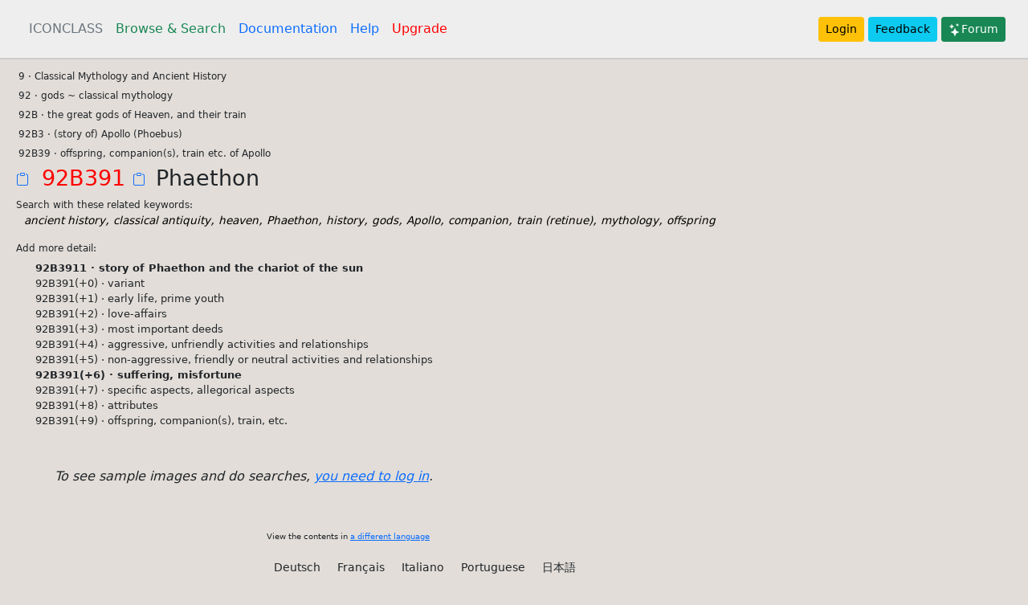

--- FILE ---
content_type: text/html; charset=utf-8
request_url: https://iconclass.org/en/92B391
body_size: 10979
content:
<!DOCTYPE html>
<html lang="en">
  <head>
    <meta charset="utf-8" />
    <meta name="viewport" content="width=device-width, initial-scale=1" />
    
    <title>92B391 (English)</title>
    <link rel="icon" type="image/vnd.microsoft.icon" href="/static/favicon.ico" />
    <link
      href="https://cdn.jsdelivr.net/npm/bootstrap@5.0.2/dist/css/bootstrap.min.css"
      rel="stylesheet"
      integrity="sha384-EVSTQN3/azprG1Anm3QDgpJLIm9Nao0Yz1ztcQTwFspd3yD65VohhpuuCOmLASjC"
      crossorigin="anonymous"
    />
    <link
      rel="stylesheet"
      href="https://cdn.jsdelivr.net/npm/@fortawesome/fontawesome-free@5.15.4/css/fontawesome.min.css"
    />

    
    <script src="https://cdn.jsdelivr.net/npm/@popperjs/core@2.9.2/dist/umd/popper.min.js" integrity="sha384-IQsoLXl5PILFhosVNubq5LC7Qb9DXgDA9i+tQ8Zj3iwWAwPtgFTxbJ8NT4GN1R8p" crossorigin="anonymous"></script>
    <script src="https://cdn.jsdelivr.net/npm/bootstrap@5.0.2/dist/js/bootstrap.min.js" integrity="sha384-cVKIPhGWiC2Al4u+LWgxfKTRIcfu0JTxR+EQDz/bgldoEyl4H0zUF0QKbrJ0EcQF" crossorigin="anonymous"></script>
    <style>
    body {background-color: #e2ddd8;}
    </style>

    <script type="module">import * as frontend from '/static/frontend/frontend.js';</script>
<script src="/static/openseadragon-3.1.0/openseadragon.js"></script>
<script src="https://cdn.jsdelivr.net/npm/masonry-layout@4.2.2/dist/masonry.pkgd.min.js" integrity="sha384-GNFwBvfVxBkLMJpYMOABq3c+d3KnQxudP/mGPkzpZSTYykLBNsZEnG2D9G/X/+7D" crossorigin="anonymous" async></script>
<style type="text/css">
.focussed  {
    border-left: 3px solid red;
    border-right: 3px solid red;
    background-color: #eee;
    padding: 4px;
}

.navver {cursor: pointer}
.kw_search {text-decoration: none; cursor: pointer; color: black; font-size: 85%}
a:hover {text-decoration: underline; color: blue}

</style>

  </head>

  <body>
    <header class="p-3" style="border-bottom: 2px solid #ccc; background-color: #eee;">
      <div class="container-fluid">
        <div class="d-flex flex-wrap align-items-center justify-content-center justify-content-lg-start">
          <ul class="nav col-12 col-lg-auto me-lg-auto mb-2 justify-content-center mb-md-0">
            <li>
              <a href="/" title="The Homepage" class="nav-link px-2 text-secondary">ICONCLASS</a>
            </li>
            <li>
              <a href="/en/_" title="Browse and Search in the the ICONCLASS system " class="nav-link px-2 link-success">Browse & Search</a>
            </li>
            <li>
              <a href="/help/about" class="nav-link px-2" title="More documentation on using the system">Documentation</a>
            </li>
            <li>
              <a href="/help/plus" class="nav-link px-2" title="Help on searching">Help</a>
            </li>
            <li>
              <a href="/help/upgrade" class="nav-link px-2" title="How to become a consortium member" style="color: red">Upgrade</a>
            </li>
          </ul>          

        <div class="text-end">
            
            
                <a href="/login" type="button" class="btn btn-warning btn-sm">Login</a>
            
          <a class="btn btn-info btn-sm" href="https://forms.gle/twPq7swQZXmSX46G8" target="_feedback">Feedback</a>
          <a class="btn btn-success btn-sm" href="https://forum.iconclass.org/"><svg xmlns="http://www.w3.org/2000/svg" width="16" height="16" fill="currentColor" class="bi bi-stars" viewBox="0 0 16 16">
  <path d="M7.657 6.247c.11-.33.576-.33.686 0l.645 1.937a2.89 2.89 0 0 0 1.829 1.828l1.936.645c.33.11.33.576 0 .686l-1.937.645a2.89 2.89 0 0 0-1.828 1.829l-.645 1.936a.361.361 0 0 1-.686 0l-.645-1.937a2.89 2.89 0 0 0-1.828-1.828l-1.937-.645a.361.361 0 0 1 0-.686l1.937-.645a2.89 2.89 0 0 0 1.828-1.828l.645-1.937zM3.794 1.148a.217.217 0 0 1 .412 0l.387 1.162c.173.518.579.924 1.097 1.097l1.162.387a.217.217 0 0 1 0 .412l-1.162.387A1.734 1.734 0 0 0 4.593 5.69l-.387 1.162a.217.217 0 0 1-.412 0L3.407 5.69A1.734 1.734 0 0 0 2.31 4.593l-1.162-.387a.217.217 0 0 1 0-.412l1.162-.387A1.734 1.734 0 0 0 3.407 2.31l.387-1.162zM10.863.099a.145.145 0 0 1 .274 0l.258.774c.115.346.386.617.732.732l.774.258a.145.145 0 0 1 0 .274l-.774.258a1.156 1.156 0 0 0-.732.732l-.258.774a.145.145 0 0 1-.274 0l-.258-.774a1.156 1.156 0 0 0-.732-.732L9.1 2.137a.145.145 0 0 1 0-.274l.774-.258c.346-.115.617-.386.732-.732L10.863.1z"/>
</svg>Forum</a>

          </div>
        </div>
      </div>
    </header>

    

<div class="container-fluid">

<div class="row p-2">
    
    <div class="col">
        <div id="results">

                
            
                <div notation="0" style="padding-left: 0.2rem; cursor: pointer;">0 &middot; Abstract, Non-representational Art</div>
                
            
                <div notation="1" style="padding-left: 0.2rem; cursor: pointer;">1 &middot; Religion and Magic</div>
                
            
                <div notation="2" style="padding-left: 0.2rem; cursor: pointer;">2 &middot; Nature</div>
                
            
                <div notation="3" style="padding-left: 0.2rem; cursor: pointer;">3 &middot; Human Being, Man in General</div>
                
            
                <div notation="4" style="padding-left: 0.2rem; cursor: pointer;">4 &middot; Society, Civilization, Culture</div>
                
            
                <div notation="5" style="padding-left: 0.2rem; cursor: pointer;">5 &middot; Abstract Ideas and Concepts</div>
                
            
                <div notation="6" style="padding-left: 0.2rem; cursor: pointer;">6 &middot; History</div>
                
            
                <div notation="7" style="padding-left: 0.2rem; cursor: pointer;">7 &middot; Bible</div>
                
            
                <div notation="8" style="padding-left: 0.2rem; cursor: pointer;">8 &middot; Literature</div>
                
            
                <div notation="9" style="padding-left: 0.2rem; cursor: pointer;">9 &middot; Classical Mythology and Ancient History</div>
                
            
            
            <iframe src="https://docs.google.com/presentation/d/e/2PACX-1vQoaZV-ixbWNXk5ocJeyUNqMbrJGDdI0ics_-ecNP7YcWJgGShXpDWHrd7j-DuSvLOuScV4Un13uP2t/embed?start=false&loop=false&delayms=3000" frameborder="0" width="800" height="486" allowfullscreen="true" mozallowfullscreen="true" webkitallowfullscreen="true"></iframe>
        </div>
    </div>
    <div class="col-3" style="display: none" id="thirdcol">
    </div>    
</div>

<div id="languages" class="row mb-3" style="font-size: 60%">
    <div class="col-3">&nbsp;</div>
    <div class="col-9">
    <p>View the contents in <a href="/help/translations">a different language</a></p>
   
  <a class="btn btn-sm" href="/de/_">Deutsch</a> 
  <a class="btn btn-sm" href="/fr/_">Français</a> 
  <a class="btn btn-sm" href="/it/_">Italiano</a> 
  <a class="btn btn-sm" href="/pt/_">Portuguese</a> 
  <a class="btn btn-sm" href="/jp/_">日本語</a>
  </div>
</div>


</div>

<div id="offcanvaselement" class="offcanvas offcanvas-start" data-bs-scroll="true" data-bs-backdrop="false">
    <div class="offcanvas-header">        
        <button type="button" class="btn-close" data-bs-dismiss="offcanvas" aria-label="Close"></button>
    </div>
    <div id="offcanvascontent" style="padding: 1vw">
    &nbsp;
    </div>
</div>

<div style="display: none">
<svg style="background-color: #ccc" id="moreimageinfoupright_template" xmlns="http://www.w3.org/2000/svg" width="32" height="32" fill="#0083fe" class="bi bi-box-arrow-in-up-right" viewBox="0 0 16 16">
  <path fill-rule="evenodd" d="M6.364 13.5a.5.5 0 0 0 .5.5H13.5a1.5 1.5 0 0 0 1.5-1.5v-10A1.5 1.5 0 0 0 13.5 1h-10A1.5 1.5 0 0 0 2 2.5v6.636a.5.5 0 1 0 1 0V2.5a.5.5 0 0 1 .5-.5h10a.5.5 0 0 1 .5.5v10a.5.5 0 0 1-.5.5H6.864a.5.5 0 0 0-.5.5"/>
  <path fill-rule="evenodd" d="M11 5.5a.5.5 0 0 0-.5-.5h-5a.5.5 0 0 0 0 1h3.793l-8.147 8.146a.5.5 0 0 0 .708.708L10 6.707V10.5a.5.5 0 0 0 1 0z"/>
</svg>
</div>


<script>
document.notation = "92B391"
document.q = ""
document.k = ""
document.user = ""
function arrayBufferToBase64( buffer ) {
    var binary = '';
    var bytes = new Uint8Array( buffer );
    var len = bytes.byteLength;
    for (var i = 0; i < len; i++) {
        binary += String.fromCharCode( bytes[ i ] );
    }
    return window.btoa( binary );
}
</script>




    <footer class="p-2 bg-light" style="border-top: 4px solid #cfcccc;">
      <div class="container-fluid">
        <div class="row">
          <div class="col-sm-3">
            <h5>ICONCLASS</h5>
            <div>Wijngaardenlaan 42</div>
            <div>2252 XP Voorschoten</div>
            <div>The Netherlands</div>
          </div>
          <div class="col-sm-3">
          <div>
            <svg xmlns="http://www.w3.org/2000/svg" width="16" height="16" fill="currentColor" class="bi bi-envelope" viewBox="0 0 16 16">
                <path d="M0 4a2 2 0 0 1 2-2h12a2 2 0 0 1 2 2v8a2 2 0 0 1-2 2H2a2 2 0 0 1-2-2V4zm2-1a1 1 0 0 0-1 1v.217l7 4.2 7-4.2V4a1 1 0 0 0-1-1H2zm13 2.383-4.758 2.855L15 11.114v-5.73zm-.034 6.878L9.271 8.82 8 9.583 6.728 8.82l-5.694 3.44A1 1 0 0 0 2 13h12a1 1 0 0 0 .966-.739zM1 11.114l4.758-2.876L1 5.383v5.73z"/>
            </svg> <a class="btn" href="mailto:info@iconclass.org">info@iconclass.org</a>
            </div>
            <a href="https://github.com/iconclass/"><svg xmlns="http://www.w3.org/2000/svg" width="16" height="16" fill="currentColor" class="bi bi-github" viewBox="0 0 16 16">
                    <path d="M8 0C3.58 0 0 3.58 0 8c0 3.54 2.29 6.53 5.47 7.59.4.07.55-.17.55-.38 0-.19-.01-.82-.01-1.49-2.01.37-2.53-.49-2.69-.94-.09-.23-.48-.94-.82-1.13-.28-.15-.68-.52-.01-.53.63-.01 1.08.58 1.23.82.72 1.21 1.87.87 2.33.66.07-.52.28-.87.51-1.07-1.78-.2-3.64-.89-3.64-3.95 0-.87.31-1.59.82-2.15-.08-.2-.36-1.02.08-2.12 0 0 .67-.21 2.2.82.64-.18 1.32-.27 2-.27.68 0 1.36.09 2 .27 1.53-1.04 2.2-.82 2.2-.82.44 1.1.16 1.92.08 2.12.51.56.82 1.27.82 2.15 0 3.07-1.87 3.75-3.65 3.95.29.25.54.73.54 1.48 0 1.07-.01 1.93-.01 2.2 0 .21.15.46.55.38A8.012 8.012 0 0 0 16 8c0-4.42-3.58-8-8-8z"/>
                </svg></a>

            <ul>
                <li style="list-style-type: none"><a class="btn" href="/help/api">API</a></li>
            </ul>


          </div>
          
          
          <div class="col-sm-6">
            <ul>
                <li style="list-style-type: none"><a style="margin: 0" class="btn" href="/help/team">About the team</a></li>
                <li style="list-style-type: none"><a style="margin: 0" class="btn" href="/help/terms">Terms of Use</a></li>
                <li style="list-style-type: none"><a style="margin: 0" class="btn" href="/help/privacy">Privacy Policy</a></li>
                <li style="list-style-type: none"><a style="margin: 0" class="btn" href="https://forms.gle/twPq7swQZXmSX46G8" target="_feedback">Feedback</a></li>
            </ul>
          </div>
        </div>
      </div>
    </footer>
  </body>  
  <script>
    document.IC_LANG = "en";
        
  </script>
</html>

--- FILE ---
content_type: text/html; charset=utf-8
request_url: https://iconclass.org/fragments/focus/en/92B391
body_size: 6116
content:
<div>

    <div id="results_outer">
    
    <div>
      
        <span notation="9" style="padding-left: 0.2rem; cursor: pointer; font-size: 75%">9 &middot; Classical Mythology and Ancient History</span>
      
    </div>
    
    <div>
      
        <span notation="92" style="padding-left: 0.2rem; cursor: pointer; font-size: 75%">92 &middot; gods ~ classical mythology</span>
      
    </div>
    
    <div>
      
        <span notation="92B" style="padding-left: 0.2rem; cursor: pointer; font-size: 75%">92B &middot; the great gods of Heaven, and their train</span>
      
    </div>
    
    <div>
      
        <span notation="92B3" style="padding-left: 0.2rem; cursor: pointer; font-size: 75%">92B3 &middot; (story of) Apollo (Phoebus)</span>
      
    </div>
    
    <div>
      
        <span notation="92B39" style="padding-left: 0.2rem; cursor: pointer; font-size: 75%">92B39 &middot; offspring, companion(s), train etc. of Apollo</span>
      
    </div>
    
    <div>
              
        <a copy_clipboard="92B391" href="#" title="Copy notation 92B391 to clipboard"><svg xmlns="http://www.w3.org/2000/svg" width="24" height="24" fill="currentColor" class="bi bi-clipboard" viewBox="0 0 24 24">
            <path d="M4 1.5H3a2 2 0 0 0-2 2V14a2 2 0 0 0 2 2h10a2 2 0 0 0 2-2V3.5a2 2 0 0 0-2-2h-1v1h1a1 1 0 0 1 1 1V14a1 1 0 0 1-1 1H3a1 1 0 0 1-1-1V3.5a1 1 0 0 1 1-1h1v-1z"/>
            <path d="M9.5 1a.5.5 0 0 1 .5.5v1a.5.5 0 0 1-.5.5h-3a.5.5 0 0 1-.5-.5v-1a.5.5 0 0 1 .5-.5h3zm-3-1A1.5 1.5 0 0 0 5 1.5v1A1.5 1.5 0 0 0 6.5 4h3A1.5 1.5 0 0 0 11 2.5v-1A1.5 1.5 0 0 0 9.5 0h-3z"/>
        </svg></a>
        <span notation="92B391" style="padding-left: 0.2rem; cursor: pointer; color: red; font-size: 170%;">92B391 </span>
        <a copy_clipboard='92B391 Phaethon' id="copynotationtextclipboard" href="#" title="Copy notation and text to clipboard"><svg xmlns="http://www.w3.org/2000/svg" width="24" height="24" fill="currentColor" class="bi bi-clipboard" viewBox="0 0 24 24">
            <path d="M4 1.5H3a2 2 0 0 0-2 2V14a2 2 0 0 0 2 2h10a2 2 0 0 0 2-2V3.5a2 2 0 0 0-2-2h-1v1h1a1 1 0 0 1 1 1V14a1 1 0 0 1-1 1H3a1 1 0 0 1-1-1V3.5a1 1 0 0 1 1-1h1v-1z"/>
            <path d="M9.5 1a.5.5 0 0 1 .5.5v1a.5.5 0 0 1-.5.5h-3a.5.5 0 0 1-.5-.5v-1a.5.5 0 0 1 .5-.5h3zm-3-1A1.5 1.5 0 0 0 5 1.5v1A1.5 1.5 0 0 0 6.5 4h3A1.5 1.5 0 0 0 11 2.5v-1A1.5 1.5 0 0 0 9.5 0h-3z"/>
        </svg></a>
        <span style="font-size: 170%;">Phaethon</span>        
      
    </div>
    

 

    
    <h4 style="margin: 0.4rem 0 0 0; font-size: 75%">Search with these related keywords:</h4>
    <div style="margin: 0 0 8px 10px; font-style: italic">
      <a href="#" class="kw_search" data="ancient history" title="Search for this keyword">ancient history</a>, <a href="#" class="kw_search" data="classical antiquity" title="Search for this keyword">classical antiquity</a>, <a href="#" class="kw_search" data="heaven" title="Search for this keyword">heaven</a>, <a href="#" class="kw_search" data="Phaethon" title="Search for this keyword">Phaethon</a>, <a href="#" class="kw_search" data="history" title="Search for this keyword">history</a>, <a href="#" class="kw_search" data="gods" title="Search for this keyword">gods</a>, <a href="#" class="kw_search" data="Apollo" title="Search for this keyword">Apollo</a>, <a href="#" class="kw_search" data="companion" title="Search for this keyword">companion</a>, <a href="#" class="kw_search" data="train (retinue)" title="Search for this keyword">train (retinue)</a>, <a href="#" class="kw_search" data="mythology" title="Search for this keyword">mythology</a>, <a href="#" class="kw_search" data="offspring" title="Search for this keyword">offspring</a>
    </div>
    

    

    
    <h4 style="font-size: 75%; margin-top: 1rem">Add more detail:</h4>
    
    <div style="padding-left: 3ch; font-size: 80%">
      <span style="cursor: pointer; font-weight: bold" notation="92B3911" title="Has images">92B3911 &middot; 
      story of Phaethon and the chariot of the sun</span>
      
    </div>
    

    
    <div style="padding-left: 3ch; font-size: 80%">
      <span style="cursor: pointer" notation="92B391(+0)">92B391(+0) &middot; 
      variant</span>      
    </div>

    
    <div style="padding-left: 3ch; font-size: 80%">
      <span style="cursor: pointer" notation="92B391(+1)">92B391(+1) &middot; 
      early life, prime youth</span>      
    </div>

    
    <div style="padding-left: 3ch; font-size: 80%">
      <span style="cursor: pointer" notation="92B391(+2)">92B391(+2) &middot; 
      love-affairs</span>      
    </div>

    
    <div style="padding-left: 3ch; font-size: 80%">
      <span style="cursor: pointer" notation="92B391(+3)">92B391(+3) &middot; 
      most important deeds</span>      
    </div>

    
    <div style="padding-left: 3ch; font-size: 80%">
      <span style="cursor: pointer" notation="92B391(+4)">92B391(+4) &middot; 
      aggressive, unfriendly activities and relationships</span>      
    </div>

    
    <div style="padding-left: 3ch; font-size: 80%">
      <span style="cursor: pointer" notation="92B391(+5)">92B391(+5) &middot; 
      non-aggressive, friendly or neutral activities and relationships</span>      
    </div>

    
    <div style="padding-left: 3ch; font-size: 80%">
      <span style="cursor: pointer; font-weight: bold" notation="92B391(+6)" title="Has images">92B391(+6) &middot; 
      suffering, misfortune</span>      
    </div>

    
    <div style="padding-left: 3ch; font-size: 80%">
      <span style="cursor: pointer" notation="92B391(+7)">92B391(+7) &middot; 
      specific aspects, allegorical aspects</span>      
    </div>

    
    <div style="padding-left: 3ch; font-size: 80%">
      <span style="cursor: pointer" notation="92B391(+8)">92B391(+8) &middot; 
      attributes</span>      
    </div>

    
    <div style="padding-left: 3ch; font-size: 80%">
      <span style="cursor: pointer" notation="92B391(+9)">92B391(+9) &middot; 
      offspring, companion(s), train, etc.</span>      
    </div>

    

    
 
    </div>

    
        <div class="p-5 fs-12"><em>To see sample images and do searches, <a title="eg. like seeing sample images" href="/login">you need to log in</a>.</em></div>    
    
    
</div>

--- FILE ---
content_type: application/javascript
request_url: https://iconclass.org/static/frontend/frontend.js
body_size: 22173
content:
'use strict';import{AssertionError,AttributeError,BaseException,DeprecationWarning,Exception,IndexError,IterableError,KeyError,NotImplementedError,RuntimeWarning,StopIteration,UserWarning,ValueError,Warning,__JsIterator__,__PyIterator__,__Terminal__,__add__,__and__,__call__,__class__,__envir__,__eq__,__floordiv__,__ge__,__get__,__getcm__,__getitem__,__getslice__,__getsm__,__gt__,__i__,__iadd__,__iand__,__idiv__,__ijsmod__,__ilshift__,__imatmul__,__imod__,__imul__,__in__,__init__,__ior__,__ipow__,
__irshift__,__isub__,__ixor__,__jsUsePyNext__,__jsmod__,__k__,__kwargtrans__,__le__,__lshift__,__lt__,__matmul__,__mergefields__,__mergekwargtrans__,__mod__,__mul__,__ne__,__neg__,__nest__,__or__,__pow__,__pragma__,__pyUseJsNext__,__rshift__,__setitem__,__setproperty__,__setslice__,__sort__,__specialattrib__,__sub__,__super__,__t__,__terminal__,__truediv__,__withblock__,__xor__,abs,all,any,assert,bool,bytearray,bytes,callable,chr,copy,deepcopy,delattr,dict,dir,divmod,enumerate,filter,float,getattr,
hasattr,input,int,isinstance,issubclass,len,list,map,max,min,object,ord,pow,print,property,py_TypeError,py_iter,py_metatype,py_next,py_reversed,py_typeof,range,repr,round,set,setattr,sorted,str,sum,tuple,zip}from"./org.transcrypt.__runtime__.js";import{A,Address,Area,Article,Aside,Audio,B,Blockquote,Body,Br,Button,Canvas,Caption,Cite,Code,Col,Datalist,Dd,Div,Dl,Dt,Em,Embed,Fieldset,Figcaption,Figure,Footer,Form,H1,H2,H3,H4,H5,H6,Head,Header,Hr,Html,HtmlElement,I,Img,Input,KWElement,Label,Legend,Li,
Link,Main,Map,Meta,Meter,Nav,Noscript,Object,Ol,Optgroup,Option,Output,P,Param,Pre,Progress,S,Samp,Script,Section,Select,Small,Source,Span,Strong,Style,Sub,Sup,Table,Tbody,Td,Textarea,Tfoot,Th,Thead,Title,Tr,Track,U,Ul,Video,convertAttrKeys,indented,renderCss,renderInlineStyle}from"./htmltree.js";var __name__="__main__";export var NODE_MAP=dict({});export var caret_right_fill='<svg xmlns="http://www.w3.org/2000/svg" width="16" height="16" fill="currentColor" class="bi bi-caret-right-fill" viewBox="0 0 16 16">\n  <path d="m12.14 8.753-5.482 4.796c-.646.566-1.658.106-1.658-.753V3.204a1 1 0 0 1 1.659-.753l5.48 4.796a1 1 0 0 1 0 1.506z"/>\n</svg>';
export var caret_down_fill='<svg xmlns="http://www.w3.org/2000/svg" width="16" height="16" fill="currentColor" class="bi bi-caret-down-fill" viewBox="0 0 16 16">\n  <path d="M7.247 11.14 2.451 5.658C1.885 5.013 2.345 4 3.204 4h9.592a1 1 0 0 1 .753 1.659l-4.796 5.48a1 1 0 0 1-1.506 0z"/>\n</svg>';export var dot='<svg xmlns="http://www.w3.org/2000/svg" width="16" height="16" fill="currentColor" class="bi bi-dot" viewBox="0 0 16 16">\n  <path d="M8 9.5a1.5 1.5 0 1 0 0-3 1.5 1.5 0 0 0 0 3z"/>\n</svg>';
export var check_lg='<svg xmlns="http://www.w3.org/2000/svg" width="16" height="16" fill="currentColor" class="bi bi-check-lg" viewBox="0 0 16 16">\n  <path d="M12.736 3.97a.733.733 0 0 1 1.047 0c.286.289.29.756.01 1.05L7.88 12.01a.733.733 0 0 1-1.065.02L3.217 8.384a.757.757 0 0 1 0-1.06.733.733 0 0 1 1.047 0l3.052 3.093 5.4-6.425a.247.247 0 0 1 .02-.022Z"/>\n</svg>';export var clipboard='<svg xmlns="http://www.w3.org/2000/svg" width="24" height="24" fill="currentColor" class="bi bi-clipboard" viewBox="0 0 24 24">\n    <path d="M4 1.5H3a2 2 0 0 0-2 2V14a2 2 0 0 0 2 2h10a2 2 0 0 0 2-2V3.5a2 2 0 0 0-2-2h-1v1h1a1 1 0 0 1 1 1V14a1 1 0 0 1-1 1H3a1 1 0 0 1-1-1V3.5a1 1 0 0 1 1-1h1v-1z"/>\n    <path d="M9.5 1a.5.5 0 0 1 .5.5v1a.5.5 0 0 1-.5.5h-3a.5.5 0 0 1-.5-.5v-1a.5.5 0 0 1 .5-.5h3zm-3-1A1.5 1.5 0 0 0 5 1.5v1A1.5 1.5 0 0 0 6.5 4h3A1.5 1.5 0 0 0 11 2.5v-1A1.5 1.5 0 0 0 9.5 0h-3z"/>\n</svg>';
export var get_obj=async function(anid){if(__in__(anid,NODE_MAP)){var obj=dict(NODE_MAP[anid]);return obj}var result=await fetch("/"+anid+".fat");var response=await result.json();var obj=dict(response);NODE_MAP[anid]=obj;return obj};export var find_attr_parents=function(element,attr){var val=element.getAttribute(attr);if(val&&len(val)>0)return val;var parent=element.parentElement;if(parent)return find_attr_parents(parent,attr)};export var add_desired_to_tree=async function(notation){var node=await get_obj(notation);
if(node){var pad=function(){var __accu0__=[];for(var x of node.py_get("p",[]))if(x["n"]!=notation)__accu0__.append(x["n"]);return __accu0__}();await build("ICONCLASS",thetree_element,pad);await focus_node(notation)}else results_element.innerHTML='<div style="margin-top: 20px">Something went wrong fetching: " + notation + "</div>'};export var build=async function(anid,an_element,path){if(typeof path=="undefined"||path!=null&&path.hasOwnProperty("__kwargtrans__"))var path=[];if(!an_element)return;var node=
await get_obj(anid);for(var kind of node.py_get("c",[])){var kind_node=await get_obj(kind["n"]);var k_n=kind["n"];if(__in__(k_n,path))var kids_display="block";else var kids_display="none";var node_style=dict({"padding-left":"1ch","cursor":"pointer"});if(k_n.find("(+")>0)node_style["display"]="none";if(kind_node.kids_element)kind_node.kids_element.style.display="block";else{var kids_without_keys=function(){var __accu0__=[];for(var kn of kind_node.py_get("c",[]))if(kn["n"].find("(+")<1)__accu0__.append(kn);
return __accu0__}();if(len(kids_without_keys)>0)var kind_icon=caret_right_fill;else var kind_icon=dot;var display_txt=k_n+" &middot; "+dict(kind["txt"]).py_get(document.IC_LANG,"");an_element.insertAdjacentHTML("beforeend",Div(Span(kind_icon,__kwargtrans__({id:"icon"+k_n,anid:k_n,style:dict({"margin-right":"0.6ch"})})),Span(display_txt,__kwargtrans__({anid:k_n,id:"text"+k_n,_class:"notationtext"})),Div(__kwargtrans__({id:"kids"+k_n,style:dict({"display":kids_display})})),__kwargtrans__({id:k_n,style:node_style,
anid:k_n})).render());kind_node.fragment=null;kind_node.element=document.getElementById(k_n);kind_node.kids_element=document.getElementById("kids"+k_n);kind_node.text_element=document.getElementById("text"+k_n);NODE_MAP[k_n]=kind_node}if(__in__(k_n,path))await build(k_n,kind_node.kids_element,path)}};export var osd_open_handler=function(args){var viewer=args.eventSource;for(var i=0;i<viewer.world.getItemCount();i++){var item=viewer.world.getItemAt(i);var item_id=item.source.id;var tmp=document.IMAGE_MAP[item_id];
if(tmp)tmp["BOUNDS"]=item.getBounds()}};export var osd_click_handler=function(event){var viewer=event.eventSource;var viewer_point=event.eventSource.viewport.pointFromPixel(event.position);var x=viewer_point.x;var y=viewer_point.y;var found=null;for(var item of document.IMAGE_MAP.py_values()){var bnds=item["BOUNDS"];if(!bnds)continue;if(x>bnds.x)if(x<bnds.x+bnds.width)if(y>bnds.y)if(y<bnds.y+bnds.height){var found=item;if(found["ID"][0]!="zoomed_bib"){viewer.removeOverlay("moreimageinfoupright");
var elt=document.getElementById("moreimageinfoupright_template").cloneNode(true);elt.id="moreimageinfoupright";viewer.addOverlay(dict({"element":elt,"x":bnds.x,"y":bnds.y,"checkResize":false}));new OpenSeadragon.MouseTracker(dict({"element":elt,"clickHandler":moreimageinfoupright_clicker}))}document.last_found_obj=found["ID"][0];break}}};export var moreimageinfoupright_clicker=async function(event){if(document.last_found_obj)var result=fetch("/fragments/object/"+document.IC_LANG+"/"+document.last_found_obj).then(osd_click_object_focus_handler)};
export var osd_click_object_focus_handler=async function(result){var response=await result.text();document.getElementById("thirdcol").innerHTML=response;document.getElementById("thirdcol").style.display="block"};export var build_image_grid=async function(desired){if(document.IC_USER){var result=await fetch("/api/images/"+desired);var response=await result.json();show_image_grid(response)}};export var show_image_grid=async function(response){if(response["count"]>0){document.IMAGE_MAP=dict({});var tile_sources=
[];for(var obj of response["images"]){var img_url=null;var obj=dict(obj);if(len(obj.py_get("URL_IMAGE",[]))>0){var img_url="https://iconclass.org/iiif/3/"+obj["URL_IMAGE"][0]+"/info.json";document.IMAGE_MAP["https://iconclass.org/iiif/3/"+obj["URL_IMAGE"][0]]=obj;tile_sources.append(dict({"tileSource":img_url,"ic_uid":obj["ID"][0]}))}else if(len(obj.py_get("URL_IMAGE_CACHED",[]))>0){var img_url=obj["URL_IMAGE_CACHED"][0];document.IMAGE_MAP[img_url]=obj;tile_sources.append(dict({"url":img_url,"type":"image",
"ic_uid":obj["ID"][0],"id":img_url}))}}var osd_div=document.createElement("div");osd_div.id="osd_div";osd_div.style.height="60vh";osd_div.classList.add("shadow");osd_div.classList.add("p-3");var results=document.getElementById("results");results.append(osd_div);var v=new OpenSeadragon(dict({"element":osd_div,"prefixUrl":"/static/openseadragon-3.1.0/images/","showNavigator":false,"showFullPageControl":true,"maxZoomPixelRatio":999,"collectionMode":true,"collectionRows":round(Math.sqrt(len(tile_sources))),
"placeholderFillStyle":"#FF8800","tileSources":tile_sources,"zoomPerClick":1.2}));v.addOnceHandler("open",osd_open_handler);v.addHandler("canvas-click",osd_click_handler);var results_info=document.getElementById("results_info");if(results_info){if(response["title"])var t=response["title"];else if(response["count"]>response["size"])var t="Here is a random sample of "+response["size"]+" images, of the "+response["count"]+" in total.";else var t="Here are "+response["count"]+" sample images.";var ri=
H4(t,__kwargtrans__({style:dict({"margin-top":"3vh"})}));results_info.innerHTML=ri.render()}}};export var focus_node=async function(desired){var node=await get_obj(desired);if(!node)return;history.pushState(dict({}),"","/"+encodeURIComponent(desired));var kids_element=document.getElementById("kids"+desired);var icon_element=document.getElementById("icon"+desired);var text_element=document.getElementById("text"+desired);if(kids_element){var kids_without_keys=function(){var __accu0__=[];for(var kn of node.py_get("c",
[]))if(kn["n"].find("(+")<1)__accu0__.append(kn);return __accu0__}();if(len(kids_without_keys)>0)var kind_icon=null;else var kind_icon=dot;if(kids_element.style.display=="none"){kids_element.style.display="block";icon_element.innerHTML=kind_icon||caret_down_fill}else{kids_element.style.display="none";icon_element.innerHTML=kind_icon||caret_right_fill}}if(!node.fragment){var furi="/fragments/focus/{}/{}".format(document.IC_LANG,encodeURIComponent(desired));var result=await fetch(furi);var response=
await result.text();node.fragment=response;NODE_MAP[desired]=node;if(len(node["c"])>0&&kids_element)await build(desired,kids_element)}for(var notationtext of document.querySelectorAll(".notationtext"))notationtext.classList.remove("focussed");if(text_element)text_element.classList.add("focussed");try{node.element.scrollIntoViewIfNeeded()}catch(__except0__){}return node};export var show_in_results=async function(desired){var results_element=document.getElementById("results");results_element.innerHTML=
'<div style="margin-top: 20px" class="spinner-border" role="status"><span class="visually-hidden">Loading...</span></div>';var node=await get_obj(desired);results_element.innerHTML=node.fragment;build_image_grid(desired);fetch_bibliographies(desired)};export var show_object=async function(anid){var furi="/fragments/object/{}/".format(encodeURIComponent(anid));var result=await fetch(furi);var response=await result.text();results_element.innerHTML=response};export var thirdcol_clicker=async function(event){var data_pdf=
find_attr_parents(event.target,"data-pdf");if(len(data_pdf)>0){event.preventDefault();var bib_title=find_attr_parents(event.target,"data-title");var osd_div=document.getElementById("osd_div");if(osd_div)osd_div.remove();show_image_grid(dict({"size":1,"count":1,"title":bib_title,"images":[dict({"ID":["zoomed_bib"],"URL_IMAGE":[data_pdf]})]}));var result=fetch("/fragments/bibliography_zoomed/"+encodeURIComponent(data_pdf));return}var desired=find_attr_parents(event.target,"anid");if(len(desired)>0)if(desired==
"_close_")document.getElementById("thirdcol").style.display="none";else{await add_desired_to_tree(desired);show_in_results(desired)}};export var offcanvas_clicker=async function(event){tree_clicker(event)};export var tree_clicker=async function(event){var desired=find_attr_parents(event.target,"anid");if(len(desired)>0){await focus_node(desired);show_in_results(desired)}};export var focussed_results_clicker=async function(event){results_clicker(event);if(!event.target.classList.contains("icerimage"))navtabNavigate_click()};
export var results_clicker=async function(event){var desired=event.target.getAttribute("notation");if(desired&&!thetree_element)document.location="/"+document.IC_LANG+"/"+encodeURIComponent(desired);if(event.target.classList.contains("icerimage")){resize_and_post(event);return}var copy_clipboard=find_attr_parents(event.target,"copy_clipboard");if(copy_clipboard){event.preventDefault();navigator.clipboard.writeText(copy_clipboard);event.target.innerHTML=check_lg;var reset_contents=function(){event.target.innerHTML=
clipboard};setTimeout(reset_contents,1E3);return}var q=document.getElementById("searchbox").value;var qai="";if(event.target.id=="ai"){var qai=document.getElementById("imagesearch_droptarget").value;var searchsortorder=document.getElementById("searchsortorder").getAttribute("data");doaisearch(q,qai,get_searchoption_opposite(searchsortorder));return}if(event.target.id=="includekeys"){var searchsortorder=document.getElementById("searchsortorder").getAttribute("data");var includekeys=document.getElementById("includekeys").getAttribute("data");
dosearch(q,qai,includekeys,get_searchoption_opposite(searchsortorder));return}if(event.target.id=="searchsortorder"){var includekeys=document.getElementById("includekeys").getAttribute("data");var searchsortorder=document.getElementById("searchsortorder").getAttribute("data");dosearch(q,qai,get_searchoption_opposite(includekeys),searchsortorder);return}if(event.target.id=="advancedsearch"){var sre=document.getElementById("searchregex");sre.style.display="block";sre.focus();var advs=document.getElementById("advancedsearch");
advs.style.display="none";return}if(event.target.classList.contains("kw_search")){var kw=event.target.getAttribute("data");if(kw.find(" ")>-1)var kw='"'+kw+'"';navtabSearch_click(null);var searchsortorder=document.getElementById("searchsortorder").getAttribute("data");dosearch(kw,"","0",get_searchoption_opposite(searchsortorder));document.getElementById("searchbox").value=kw;return}if(event.target.classList.contains("results_section")){for(var section of document.getElementsByClassName("section_contents"))section.style.display=
"none";for(var results_section of document.getElementsByClassName("results_section"))results_section.classList.remove("active");event.target.classList.add("active");var section=event.target.getAttribute("section");var section_div=document.getElementById("section_"+section);section_div.style.display="block";return}if(len(desired)<1)return;if(desired){await add_desired_to_tree(desired);show_in_results(desired)}};export var searchtab_element=document.getElementById("searchtab");export var searchresults_element=
document.getElementById("searchresults");if(searchtab_element)searchtab_element.addEventListener("click",results_clicker);export var navtabNavigate=document.getElementById("navtabNavigate");export var navtabSearch=document.getElementById("navtabSearch");export var navtabNavigate_click=function(event){if(!thetree_element)return;thetree_element.style.display="block";searchtab_element.style.display="none";navtabNavigate.classList.add("active");navtabSearch.classList.remove("active")};if(navtabNavigate)navtabNavigate.addEventListener("click",
navtabNavigate_click);export var navtabSearch_click=function(event){thetree_element.style.display="none";searchtab_element.style.display="block";navtabSearch.classList.add("active");navtabNavigate.classList.remove("active")};if(navtabSearch)navtabSearch.addEventListener("click",navtabSearch_click);export var get_searchoption_opposite=function(value){if(value=="1")return"0";if(value=="0")return"1";if(value=="rank")return"notation";if(value=="notation")return"rank"};export var doaisearch=async function(q,
py_sort){output.style.display="none";searchresults_element.innerHTML='<div style="margin-top: 20px" class="spinner-border" role="status"><span class="visually-hidden">Loading...</span></div>';var search_url="/fragments/aisearch/"+document.IC_LANG+"/?q="+encodeURIComponent(q)+"&sort="+py_sort;var result=await fetch(search_url);var response=await result.text();searchresults_element.innerHTML=response;searchtab_element.style.display="block";thetree_element.style.display="none";navtabNavigate.classList.remove("active");
navtabSearch.classList.add("active")};export var dosearch=async function(q,qai,py_keys,py_sort){output.style.display="none";searchresults_element.innerHTML='<div style="margin-top: 20px" class="spinner-border" role="status"><span class="visually-hidden">Loading...</span></div>';var search_url="/fragments/search/"+document.IC_LANG+"/?q="+encodeURIComponent(q)+"&qai="+encodeURIComponent(qai)+"&sort="+py_sort+"&keys="+py_keys+"&r="+encodeURIComponent(document.getElementById("searchregex").value);var result=
await fetch(search_url);var response=await result.text();searchresults_element.innerHTML=response;searchtab_element.style.display="block";thetree_element.style.display="none";navtabNavigate.classList.remove("active");navtabSearch.classList.add("active")};export var search_action=async function(){var q=document.getElementById("searchbox").value;try{var qai=imagesearch_droptarget.value}catch(__except0__){var qai=""}var includekeys=document.getElementById("includekeys").getAttribute("data");var searchsortorder=
document.getElementById("searchsortorder").getAttribute("data");dosearch(q,qai,get_searchoption_opposite(includekeys),get_searchoption_opposite(searchsortorder))};export var searchbox_keyup=async function(event){if(event.keyCode==13)search_action()};export var searchbox_element=document.getElementById("searchbox");if(searchbox_element)searchbox_element.addEventListener("keyup",searchbox_keyup);export var searchregex_keyup=async function(event){if(event.keyCode==13)search_action()};export var searchregex_element=
document.getElementById("searchregex");if(searchregex_element)searchregex_element.addEventListener("keyup",searchregex_keyup);export var results_element=document.getElementById("results");results_element.addEventListener("click",focussed_results_clicker);export var thetree_element=document.getElementById("thetree");if(thetree_element)thetree_element.addEventListener("click",tree_clicker);export var output=document.getElementById("theoutput");export var render_results=async function(data){var h=new Headers;
h.append("Content-Type","application/json");var response=await fetch("/fragments/icer/"+document.IC_LANG+"/",dict({"method":"POST","mode":"cors","cache":"no-cache","credentials":"same-origin","headers":h,"body":JSON.stringify(data)}));var content=await response.text();searchresults_element.innerHTML=content};export var render_focus=async function(data){document.getElementById("results").innerHTML="<div id='results_info'></div>";var h=new Headers;h.append("Content-Type","application/json");var result=
await fetch("/api/icerimages",dict({"method":"POST","mode":"cors","cache":"no-cache","credentials":"same-origin","headers":h,"body":JSON.stringify(data)}));var response=await result.json();show_image_grid(response)};export var blob_and_post=async function(blob){var b=await blob.arrayBuffer();var bb=JSON.stringify(dict({"file_base64":arrayBufferToBase64(b)}));var h=new Headers;h.append("Content-Type","application/json");var response=await fetch("/api/similarity",dict({"method":"POST","mode":"cors",
"cache":"no-cache","headers":h,"body":bb}));var data=await response.json();render_results(data);render_focus(data)};export var resize_and_post=async function(e){var img=e.target;var ratio=img.width/img.height;var n_width=500;var n_height=n_width/ratio;var canvas=document.createElement("canvas");canvas.width=n_width;canvas.height=n_height;var ctx=canvas.getContext("2d");ctx.drawImage(img,0,0,n_width,n_height);output.src=canvas.toDataURL("image/png");output.style.display="block";canvas.toBlob(blob_and_post)};
export var handle_files=async function(file_list){imagesearch_droptarget.style.border="1px solid grey";var img=document.createElement("img");img.addEventListener("load",resize_and_post);var file=null;for(var f of file_list)if(f["type"].startswith("image/")){img.src=URL.createObjectURL(f);break}};export var paste_listener=function(e){var d=e.clipboardData.getData("text");if(d){if(d.startswith("http"))console.log("Pasted an URL?",d)}else{e.preventDefault();handle_files(e.clipboardData.files)}};export var drop_listener=
function(e){e.stopPropagation();e.preventDefault();handle_files(e.dataTransfer.files)};export var drag_listener=function(e){if(e["type"]=="dragenter")imagesearch_droptarget.style.border="4px dotted green";else imagesearch_droptarget.style.border="1px solid grey"};export var fetch_bibliographies=async function(desired){var result=await fetch("/fragments/bibliography/"+encodeURIComponent(desired));if(result.status==200){var response=await result.text();document.getElementById("thirdcol").innerHTML=
response;document.getElementById("thirdcol").style.display="block"}};export var init=async function(){if(document.notation&&document.notation!="_"){await add_desired_to_tree(document.notation);show_in_results(document.notation)}else build("ICONCLASS",thetree_element);if(len(document.q)>0)search_action();var target=document.getElementById("searchbox");if(target)target.addEventListener("drop",drop_listener);var imagesearch_droptarget=document.getElementById("imagesearch_droptarget");if(imagesearch_droptarget){imagesearch_droptarget.addEventListener("keyup",
searchbox_keyup);imagesearch_droptarget.addEventListener("drop",drop_listener);imagesearch_droptarget.addEventListener("dragenter",drag_listener);imagesearch_droptarget.addEventListener("dragleave",drag_listener);imagesearch_droptarget.addEventListener("paste",paste_listener)}document.offcanvas=new bootstrap.Offcanvas(document.getElementById("offcanvaselement"));document.getElementById("offcanvaselement").addEventListener("click",offcanvas_clicker);document.getElementById("thirdcol").addEventListener("click",
thirdcol_clicker)};window.addEventListener("load",init);

//# sourceMappingURL=frontend.map